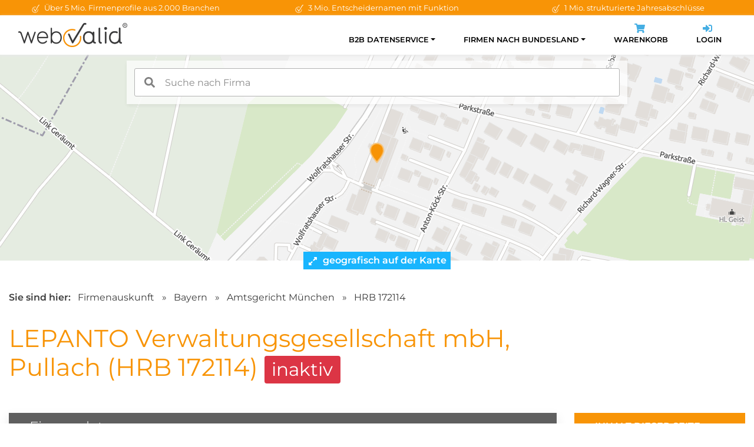

--- FILE ---
content_type: text/html; charset=utf-8
request_url: https://www.webvalid.de/profiles/get-network/
body_size: 646
content:
{"code":200,"data":{"nodes":[{"layer":1,"parent_id":[],"id":9097944,"wvid":null,"pid":null,"firstname":null,"lastname":null,"name":"LEPANTO Verwaltungsgesellschaft mbH","label":"company","status":"passive","url":"LEPANTO+Verwaltungsgesellschaft+mbH,+Pullach\/HRB+172114","is_root":true,"is_passive":false},{"layer":2,"parent_id":[9097944],"id":4369478,"wvid":null,"pid":null,"firstname":"Friedrich Wilhelm","lastname":"Patt","name":null,"label":"person","status":"active","url":"Friedrich+Wilhelm+Patt,+Hofheim+am+Taunus\/kehvnz","is_root":false,"is_passive":false},{"layer":3,"parent_id":[4369478],"id":5097701,"wvid":null,"pid":null,"firstname":null,"lastname":null,"name":"Gateway Nummer 1 GmbH","label":"company","status":"active","url":"Gateway+Nummer+1+GmbH,+Hofheim\/HRB+123552","is_root":false,"is_passive":false},{"layer":3,"parent_id":[4369478],"id":10105767,"wvid":null,"pid":null,"firstname":null,"lastname":null,"name":"Projekt Drosbach GmbH","label":"company","status":"active","url":"Projekt+Drosbach+GmbH,+Hofheim\/HRB+108866","is_root":false,"is_passive":false},{"layer":2,"parent_id":[9097944],"id":4368028,"wvid":null,"pid":null,"firstname":"Marc-Oliver","lastname":"Bucksch","name":null,"label":"person","status":"active","url":"Marc-Oliver+Bucksch,+M%C3%BCnchen\/bxjqr2","is_root":false,"is_passive":true},{"layer":2,"parent_id":[9097944],"id":4323983,"wvid":null,"pid":null,"firstname":"Andreas","lastname":"Ahlmann","name":null,"label":"person","status":"active","url":"Andreas+Ahlmann,+M%C3%BCnchen\/9d8n7h","is_root":false,"is_passive":true},{"layer":2,"parent_id":[9097944],"id":3054533,"wvid":null,"pid":null,"firstname":"Laurentius","lastname":"Rucker","name":null,"label":"person","status":"active","url":"Laurentius+Rucker,+D%C3%BCsseldorf\/hsx3zg","is_root":false,"is_passive":true},{"layer":2,"parent_id":[9097944],"id":3712843,"wvid":null,"pid":null,"firstname":"Marcus","lastname":"Disselkamp","name":null,"label":"person","status":"active","url":"Marcus+Disselkamp,+M%C3%BCnchen\/ftya4n","is_root":false,"is_passive":true},{"layer":2,"parent_id":[9097944],"id":4369477,"wvid":null,"pid":null,"firstname":"Klaus","lastname":"Steixner","name":null,"label":"person","status":"active","url":"Klaus+Steixner,+Rottach+Egern\/fwyg6p","is_root":false,"is_passive":true},{"layer":2,"parent_id":[9097944],"id":4368029,"wvid":null,"pid":null,"firstname":"Hans-Volkert","lastname":"Volckens","name":null,"label":"person","status":"active","url":"Hans-Volkert+Volckens,+M%C3%BCnchen\/n5t7z2","is_root":false,"is_passive":true}],"links":[{"source":4369478,"target":9097944,"type":"Gesch\u00e4ftsf\u00fchrer","relation":"passive"},{"source":4369478,"target":5097701,"type":"Gesch\u00e4ftsf\u00fchrer","relation":"active"},{"source":4369478,"target":10105767,"type":"Gesch\u00e4ftsf\u00fchrer","relation":"active"},{"source":4368028,"target":9097944,"type":"Gesch\u00e4ftsf\u00fchrer","relation":"passive"},{"source":4323983,"target":9097944,"type":"Gesch\u00e4ftsf\u00fchrer","relation":"passive"},{"source":3054533,"target":9097944,"type":"Gesch\u00e4ftsf\u00fchrer","relation":"passive"},{"source":3712843,"target":9097944,"type":"Gesch\u00e4ftsf\u00fchrer","relation":"passive"},{"source":4369477,"target":9097944,"type":"Gesch\u00e4ftsf\u00fchrer","relation":"passive"},{"source":4368029,"target":9097944,"type":"Gesch\u00e4ftsf\u00fchrer","relation":"passive"}]}}